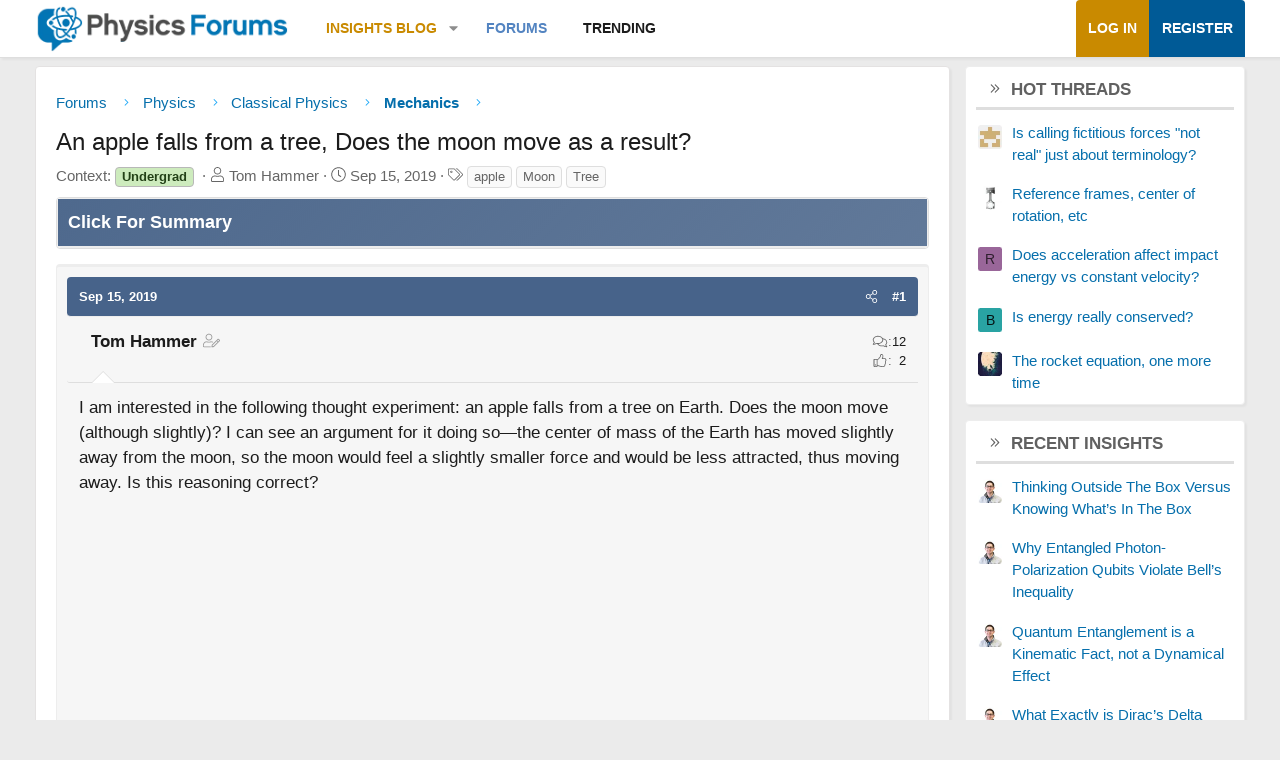

--- FILE ---
content_type: text/html; charset=utf-8
request_url: https://www.google.com/recaptcha/api2/aframe
body_size: 269
content:
<!DOCTYPE HTML><html><head><meta http-equiv="content-type" content="text/html; charset=UTF-8"></head><body><script nonce="j3B_7VbFBr6qkK2hR8kKog">/** Anti-fraud and anti-abuse applications only. See google.com/recaptcha */ try{var clients={'sodar':'https://pagead2.googlesyndication.com/pagead/sodar?'};window.addEventListener("message",function(a){try{if(a.source===window.parent){var b=JSON.parse(a.data);var c=clients[b['id']];if(c){var d=document.createElement('img');d.src=c+b['params']+'&rc='+(localStorage.getItem("rc::a")?sessionStorage.getItem("rc::b"):"");window.document.body.appendChild(d);sessionStorage.setItem("rc::e",parseInt(sessionStorage.getItem("rc::e")||0)+1);localStorage.setItem("rc::h",'1768785423229');}}}catch(b){}});window.parent.postMessage("_grecaptcha_ready", "*");}catch(b){}</script></body></html>